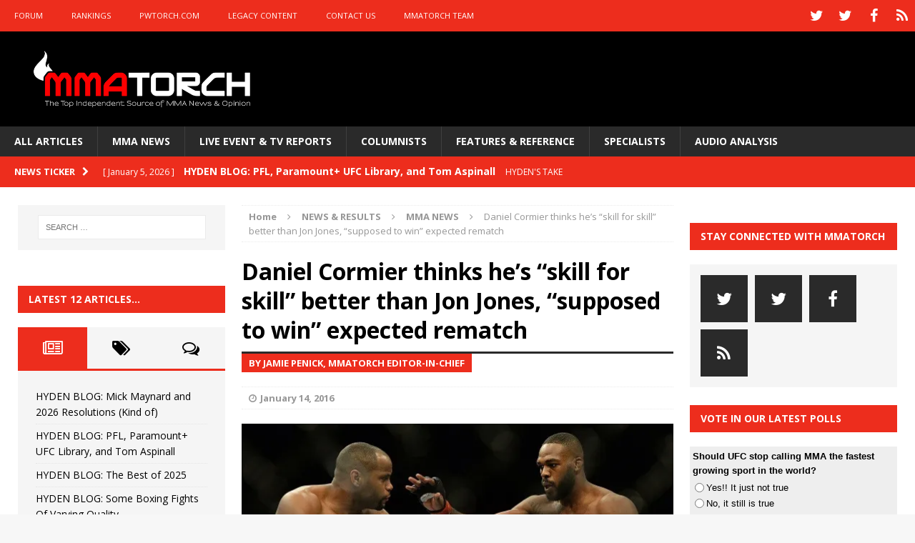

--- FILE ---
content_type: text/html; charset=utf-8
request_url: https://www.google.com/recaptcha/api2/aframe
body_size: 266
content:
<!DOCTYPE HTML><html><head><meta http-equiv="content-type" content="text/html; charset=UTF-8"></head><body><script nonce="ghyiX0ZiwihSd5YWkYAtnw">/** Anti-fraud and anti-abuse applications only. See google.com/recaptcha */ try{var clients={'sodar':'https://pagead2.googlesyndication.com/pagead/sodar?'};window.addEventListener("message",function(a){try{if(a.source===window.parent){var b=JSON.parse(a.data);var c=clients[b['id']];if(c){var d=document.createElement('img');d.src=c+b['params']+'&rc='+(localStorage.getItem("rc::a")?sessionStorage.getItem("rc::b"):"");window.document.body.appendChild(d);sessionStorage.setItem("rc::e",parseInt(sessionStorage.getItem("rc::e")||0)+1);localStorage.setItem("rc::h",'1768700193271');}}}catch(b){}});window.parent.postMessage("_grecaptcha_ready", "*");}catch(b){}</script></body></html>